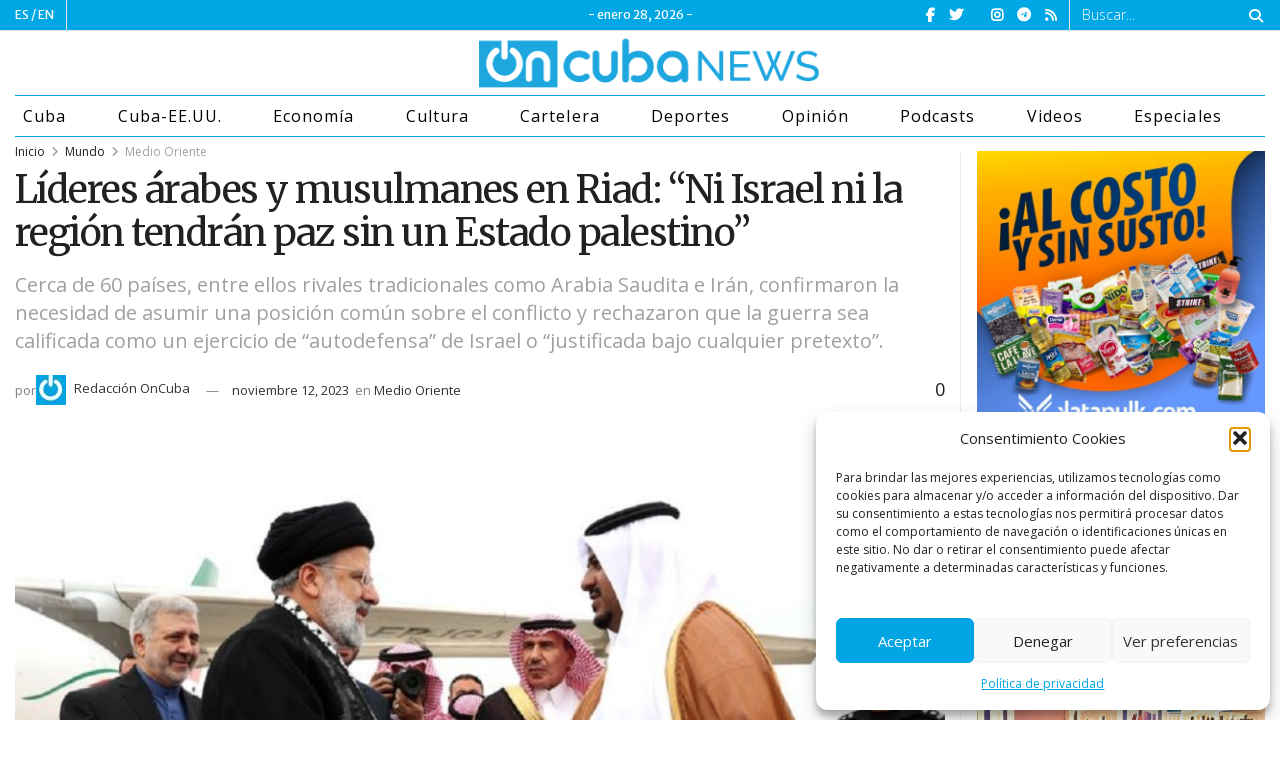

--- FILE ---
content_type: text/html; charset=utf-8
request_url: https://www.google.com/recaptcha/api2/anchor?ar=1&k=6LehXawpAAAAAEfCdhL0uVFB8rYvX45MsmxcpbzF&co=aHR0cHM6Ly9vbmN1YmFuZXdzLmNvbTo0NDM.&hl=en&v=N67nZn4AqZkNcbeMu4prBgzg&theme=light&size=normal&anchor-ms=20000&execute-ms=30000&cb=lmwys7gf5ogv
body_size: 49363
content:
<!DOCTYPE HTML><html dir="ltr" lang="en"><head><meta http-equiv="Content-Type" content="text/html; charset=UTF-8">
<meta http-equiv="X-UA-Compatible" content="IE=edge">
<title>reCAPTCHA</title>
<style type="text/css">
/* cyrillic-ext */
@font-face {
  font-family: 'Roboto';
  font-style: normal;
  font-weight: 400;
  font-stretch: 100%;
  src: url(//fonts.gstatic.com/s/roboto/v48/KFO7CnqEu92Fr1ME7kSn66aGLdTylUAMa3GUBHMdazTgWw.woff2) format('woff2');
  unicode-range: U+0460-052F, U+1C80-1C8A, U+20B4, U+2DE0-2DFF, U+A640-A69F, U+FE2E-FE2F;
}
/* cyrillic */
@font-face {
  font-family: 'Roboto';
  font-style: normal;
  font-weight: 400;
  font-stretch: 100%;
  src: url(//fonts.gstatic.com/s/roboto/v48/KFO7CnqEu92Fr1ME7kSn66aGLdTylUAMa3iUBHMdazTgWw.woff2) format('woff2');
  unicode-range: U+0301, U+0400-045F, U+0490-0491, U+04B0-04B1, U+2116;
}
/* greek-ext */
@font-face {
  font-family: 'Roboto';
  font-style: normal;
  font-weight: 400;
  font-stretch: 100%;
  src: url(//fonts.gstatic.com/s/roboto/v48/KFO7CnqEu92Fr1ME7kSn66aGLdTylUAMa3CUBHMdazTgWw.woff2) format('woff2');
  unicode-range: U+1F00-1FFF;
}
/* greek */
@font-face {
  font-family: 'Roboto';
  font-style: normal;
  font-weight: 400;
  font-stretch: 100%;
  src: url(//fonts.gstatic.com/s/roboto/v48/KFO7CnqEu92Fr1ME7kSn66aGLdTylUAMa3-UBHMdazTgWw.woff2) format('woff2');
  unicode-range: U+0370-0377, U+037A-037F, U+0384-038A, U+038C, U+038E-03A1, U+03A3-03FF;
}
/* math */
@font-face {
  font-family: 'Roboto';
  font-style: normal;
  font-weight: 400;
  font-stretch: 100%;
  src: url(//fonts.gstatic.com/s/roboto/v48/KFO7CnqEu92Fr1ME7kSn66aGLdTylUAMawCUBHMdazTgWw.woff2) format('woff2');
  unicode-range: U+0302-0303, U+0305, U+0307-0308, U+0310, U+0312, U+0315, U+031A, U+0326-0327, U+032C, U+032F-0330, U+0332-0333, U+0338, U+033A, U+0346, U+034D, U+0391-03A1, U+03A3-03A9, U+03B1-03C9, U+03D1, U+03D5-03D6, U+03F0-03F1, U+03F4-03F5, U+2016-2017, U+2034-2038, U+203C, U+2040, U+2043, U+2047, U+2050, U+2057, U+205F, U+2070-2071, U+2074-208E, U+2090-209C, U+20D0-20DC, U+20E1, U+20E5-20EF, U+2100-2112, U+2114-2115, U+2117-2121, U+2123-214F, U+2190, U+2192, U+2194-21AE, U+21B0-21E5, U+21F1-21F2, U+21F4-2211, U+2213-2214, U+2216-22FF, U+2308-230B, U+2310, U+2319, U+231C-2321, U+2336-237A, U+237C, U+2395, U+239B-23B7, U+23D0, U+23DC-23E1, U+2474-2475, U+25AF, U+25B3, U+25B7, U+25BD, U+25C1, U+25CA, U+25CC, U+25FB, U+266D-266F, U+27C0-27FF, U+2900-2AFF, U+2B0E-2B11, U+2B30-2B4C, U+2BFE, U+3030, U+FF5B, U+FF5D, U+1D400-1D7FF, U+1EE00-1EEFF;
}
/* symbols */
@font-face {
  font-family: 'Roboto';
  font-style: normal;
  font-weight: 400;
  font-stretch: 100%;
  src: url(//fonts.gstatic.com/s/roboto/v48/KFO7CnqEu92Fr1ME7kSn66aGLdTylUAMaxKUBHMdazTgWw.woff2) format('woff2');
  unicode-range: U+0001-000C, U+000E-001F, U+007F-009F, U+20DD-20E0, U+20E2-20E4, U+2150-218F, U+2190, U+2192, U+2194-2199, U+21AF, U+21E6-21F0, U+21F3, U+2218-2219, U+2299, U+22C4-22C6, U+2300-243F, U+2440-244A, U+2460-24FF, U+25A0-27BF, U+2800-28FF, U+2921-2922, U+2981, U+29BF, U+29EB, U+2B00-2BFF, U+4DC0-4DFF, U+FFF9-FFFB, U+10140-1018E, U+10190-1019C, U+101A0, U+101D0-101FD, U+102E0-102FB, U+10E60-10E7E, U+1D2C0-1D2D3, U+1D2E0-1D37F, U+1F000-1F0FF, U+1F100-1F1AD, U+1F1E6-1F1FF, U+1F30D-1F30F, U+1F315, U+1F31C, U+1F31E, U+1F320-1F32C, U+1F336, U+1F378, U+1F37D, U+1F382, U+1F393-1F39F, U+1F3A7-1F3A8, U+1F3AC-1F3AF, U+1F3C2, U+1F3C4-1F3C6, U+1F3CA-1F3CE, U+1F3D4-1F3E0, U+1F3ED, U+1F3F1-1F3F3, U+1F3F5-1F3F7, U+1F408, U+1F415, U+1F41F, U+1F426, U+1F43F, U+1F441-1F442, U+1F444, U+1F446-1F449, U+1F44C-1F44E, U+1F453, U+1F46A, U+1F47D, U+1F4A3, U+1F4B0, U+1F4B3, U+1F4B9, U+1F4BB, U+1F4BF, U+1F4C8-1F4CB, U+1F4D6, U+1F4DA, U+1F4DF, U+1F4E3-1F4E6, U+1F4EA-1F4ED, U+1F4F7, U+1F4F9-1F4FB, U+1F4FD-1F4FE, U+1F503, U+1F507-1F50B, U+1F50D, U+1F512-1F513, U+1F53E-1F54A, U+1F54F-1F5FA, U+1F610, U+1F650-1F67F, U+1F687, U+1F68D, U+1F691, U+1F694, U+1F698, U+1F6AD, U+1F6B2, U+1F6B9-1F6BA, U+1F6BC, U+1F6C6-1F6CF, U+1F6D3-1F6D7, U+1F6E0-1F6EA, U+1F6F0-1F6F3, U+1F6F7-1F6FC, U+1F700-1F7FF, U+1F800-1F80B, U+1F810-1F847, U+1F850-1F859, U+1F860-1F887, U+1F890-1F8AD, U+1F8B0-1F8BB, U+1F8C0-1F8C1, U+1F900-1F90B, U+1F93B, U+1F946, U+1F984, U+1F996, U+1F9E9, U+1FA00-1FA6F, U+1FA70-1FA7C, U+1FA80-1FA89, U+1FA8F-1FAC6, U+1FACE-1FADC, U+1FADF-1FAE9, U+1FAF0-1FAF8, U+1FB00-1FBFF;
}
/* vietnamese */
@font-face {
  font-family: 'Roboto';
  font-style: normal;
  font-weight: 400;
  font-stretch: 100%;
  src: url(//fonts.gstatic.com/s/roboto/v48/KFO7CnqEu92Fr1ME7kSn66aGLdTylUAMa3OUBHMdazTgWw.woff2) format('woff2');
  unicode-range: U+0102-0103, U+0110-0111, U+0128-0129, U+0168-0169, U+01A0-01A1, U+01AF-01B0, U+0300-0301, U+0303-0304, U+0308-0309, U+0323, U+0329, U+1EA0-1EF9, U+20AB;
}
/* latin-ext */
@font-face {
  font-family: 'Roboto';
  font-style: normal;
  font-weight: 400;
  font-stretch: 100%;
  src: url(//fonts.gstatic.com/s/roboto/v48/KFO7CnqEu92Fr1ME7kSn66aGLdTylUAMa3KUBHMdazTgWw.woff2) format('woff2');
  unicode-range: U+0100-02BA, U+02BD-02C5, U+02C7-02CC, U+02CE-02D7, U+02DD-02FF, U+0304, U+0308, U+0329, U+1D00-1DBF, U+1E00-1E9F, U+1EF2-1EFF, U+2020, U+20A0-20AB, U+20AD-20C0, U+2113, U+2C60-2C7F, U+A720-A7FF;
}
/* latin */
@font-face {
  font-family: 'Roboto';
  font-style: normal;
  font-weight: 400;
  font-stretch: 100%;
  src: url(//fonts.gstatic.com/s/roboto/v48/KFO7CnqEu92Fr1ME7kSn66aGLdTylUAMa3yUBHMdazQ.woff2) format('woff2');
  unicode-range: U+0000-00FF, U+0131, U+0152-0153, U+02BB-02BC, U+02C6, U+02DA, U+02DC, U+0304, U+0308, U+0329, U+2000-206F, U+20AC, U+2122, U+2191, U+2193, U+2212, U+2215, U+FEFF, U+FFFD;
}
/* cyrillic-ext */
@font-face {
  font-family: 'Roboto';
  font-style: normal;
  font-weight: 500;
  font-stretch: 100%;
  src: url(//fonts.gstatic.com/s/roboto/v48/KFO7CnqEu92Fr1ME7kSn66aGLdTylUAMa3GUBHMdazTgWw.woff2) format('woff2');
  unicode-range: U+0460-052F, U+1C80-1C8A, U+20B4, U+2DE0-2DFF, U+A640-A69F, U+FE2E-FE2F;
}
/* cyrillic */
@font-face {
  font-family: 'Roboto';
  font-style: normal;
  font-weight: 500;
  font-stretch: 100%;
  src: url(//fonts.gstatic.com/s/roboto/v48/KFO7CnqEu92Fr1ME7kSn66aGLdTylUAMa3iUBHMdazTgWw.woff2) format('woff2');
  unicode-range: U+0301, U+0400-045F, U+0490-0491, U+04B0-04B1, U+2116;
}
/* greek-ext */
@font-face {
  font-family: 'Roboto';
  font-style: normal;
  font-weight: 500;
  font-stretch: 100%;
  src: url(//fonts.gstatic.com/s/roboto/v48/KFO7CnqEu92Fr1ME7kSn66aGLdTylUAMa3CUBHMdazTgWw.woff2) format('woff2');
  unicode-range: U+1F00-1FFF;
}
/* greek */
@font-face {
  font-family: 'Roboto';
  font-style: normal;
  font-weight: 500;
  font-stretch: 100%;
  src: url(//fonts.gstatic.com/s/roboto/v48/KFO7CnqEu92Fr1ME7kSn66aGLdTylUAMa3-UBHMdazTgWw.woff2) format('woff2');
  unicode-range: U+0370-0377, U+037A-037F, U+0384-038A, U+038C, U+038E-03A1, U+03A3-03FF;
}
/* math */
@font-face {
  font-family: 'Roboto';
  font-style: normal;
  font-weight: 500;
  font-stretch: 100%;
  src: url(//fonts.gstatic.com/s/roboto/v48/KFO7CnqEu92Fr1ME7kSn66aGLdTylUAMawCUBHMdazTgWw.woff2) format('woff2');
  unicode-range: U+0302-0303, U+0305, U+0307-0308, U+0310, U+0312, U+0315, U+031A, U+0326-0327, U+032C, U+032F-0330, U+0332-0333, U+0338, U+033A, U+0346, U+034D, U+0391-03A1, U+03A3-03A9, U+03B1-03C9, U+03D1, U+03D5-03D6, U+03F0-03F1, U+03F4-03F5, U+2016-2017, U+2034-2038, U+203C, U+2040, U+2043, U+2047, U+2050, U+2057, U+205F, U+2070-2071, U+2074-208E, U+2090-209C, U+20D0-20DC, U+20E1, U+20E5-20EF, U+2100-2112, U+2114-2115, U+2117-2121, U+2123-214F, U+2190, U+2192, U+2194-21AE, U+21B0-21E5, U+21F1-21F2, U+21F4-2211, U+2213-2214, U+2216-22FF, U+2308-230B, U+2310, U+2319, U+231C-2321, U+2336-237A, U+237C, U+2395, U+239B-23B7, U+23D0, U+23DC-23E1, U+2474-2475, U+25AF, U+25B3, U+25B7, U+25BD, U+25C1, U+25CA, U+25CC, U+25FB, U+266D-266F, U+27C0-27FF, U+2900-2AFF, U+2B0E-2B11, U+2B30-2B4C, U+2BFE, U+3030, U+FF5B, U+FF5D, U+1D400-1D7FF, U+1EE00-1EEFF;
}
/* symbols */
@font-face {
  font-family: 'Roboto';
  font-style: normal;
  font-weight: 500;
  font-stretch: 100%;
  src: url(//fonts.gstatic.com/s/roboto/v48/KFO7CnqEu92Fr1ME7kSn66aGLdTylUAMaxKUBHMdazTgWw.woff2) format('woff2');
  unicode-range: U+0001-000C, U+000E-001F, U+007F-009F, U+20DD-20E0, U+20E2-20E4, U+2150-218F, U+2190, U+2192, U+2194-2199, U+21AF, U+21E6-21F0, U+21F3, U+2218-2219, U+2299, U+22C4-22C6, U+2300-243F, U+2440-244A, U+2460-24FF, U+25A0-27BF, U+2800-28FF, U+2921-2922, U+2981, U+29BF, U+29EB, U+2B00-2BFF, U+4DC0-4DFF, U+FFF9-FFFB, U+10140-1018E, U+10190-1019C, U+101A0, U+101D0-101FD, U+102E0-102FB, U+10E60-10E7E, U+1D2C0-1D2D3, U+1D2E0-1D37F, U+1F000-1F0FF, U+1F100-1F1AD, U+1F1E6-1F1FF, U+1F30D-1F30F, U+1F315, U+1F31C, U+1F31E, U+1F320-1F32C, U+1F336, U+1F378, U+1F37D, U+1F382, U+1F393-1F39F, U+1F3A7-1F3A8, U+1F3AC-1F3AF, U+1F3C2, U+1F3C4-1F3C6, U+1F3CA-1F3CE, U+1F3D4-1F3E0, U+1F3ED, U+1F3F1-1F3F3, U+1F3F5-1F3F7, U+1F408, U+1F415, U+1F41F, U+1F426, U+1F43F, U+1F441-1F442, U+1F444, U+1F446-1F449, U+1F44C-1F44E, U+1F453, U+1F46A, U+1F47D, U+1F4A3, U+1F4B0, U+1F4B3, U+1F4B9, U+1F4BB, U+1F4BF, U+1F4C8-1F4CB, U+1F4D6, U+1F4DA, U+1F4DF, U+1F4E3-1F4E6, U+1F4EA-1F4ED, U+1F4F7, U+1F4F9-1F4FB, U+1F4FD-1F4FE, U+1F503, U+1F507-1F50B, U+1F50D, U+1F512-1F513, U+1F53E-1F54A, U+1F54F-1F5FA, U+1F610, U+1F650-1F67F, U+1F687, U+1F68D, U+1F691, U+1F694, U+1F698, U+1F6AD, U+1F6B2, U+1F6B9-1F6BA, U+1F6BC, U+1F6C6-1F6CF, U+1F6D3-1F6D7, U+1F6E0-1F6EA, U+1F6F0-1F6F3, U+1F6F7-1F6FC, U+1F700-1F7FF, U+1F800-1F80B, U+1F810-1F847, U+1F850-1F859, U+1F860-1F887, U+1F890-1F8AD, U+1F8B0-1F8BB, U+1F8C0-1F8C1, U+1F900-1F90B, U+1F93B, U+1F946, U+1F984, U+1F996, U+1F9E9, U+1FA00-1FA6F, U+1FA70-1FA7C, U+1FA80-1FA89, U+1FA8F-1FAC6, U+1FACE-1FADC, U+1FADF-1FAE9, U+1FAF0-1FAF8, U+1FB00-1FBFF;
}
/* vietnamese */
@font-face {
  font-family: 'Roboto';
  font-style: normal;
  font-weight: 500;
  font-stretch: 100%;
  src: url(//fonts.gstatic.com/s/roboto/v48/KFO7CnqEu92Fr1ME7kSn66aGLdTylUAMa3OUBHMdazTgWw.woff2) format('woff2');
  unicode-range: U+0102-0103, U+0110-0111, U+0128-0129, U+0168-0169, U+01A0-01A1, U+01AF-01B0, U+0300-0301, U+0303-0304, U+0308-0309, U+0323, U+0329, U+1EA0-1EF9, U+20AB;
}
/* latin-ext */
@font-face {
  font-family: 'Roboto';
  font-style: normal;
  font-weight: 500;
  font-stretch: 100%;
  src: url(//fonts.gstatic.com/s/roboto/v48/KFO7CnqEu92Fr1ME7kSn66aGLdTylUAMa3KUBHMdazTgWw.woff2) format('woff2');
  unicode-range: U+0100-02BA, U+02BD-02C5, U+02C7-02CC, U+02CE-02D7, U+02DD-02FF, U+0304, U+0308, U+0329, U+1D00-1DBF, U+1E00-1E9F, U+1EF2-1EFF, U+2020, U+20A0-20AB, U+20AD-20C0, U+2113, U+2C60-2C7F, U+A720-A7FF;
}
/* latin */
@font-face {
  font-family: 'Roboto';
  font-style: normal;
  font-weight: 500;
  font-stretch: 100%;
  src: url(//fonts.gstatic.com/s/roboto/v48/KFO7CnqEu92Fr1ME7kSn66aGLdTylUAMa3yUBHMdazQ.woff2) format('woff2');
  unicode-range: U+0000-00FF, U+0131, U+0152-0153, U+02BB-02BC, U+02C6, U+02DA, U+02DC, U+0304, U+0308, U+0329, U+2000-206F, U+20AC, U+2122, U+2191, U+2193, U+2212, U+2215, U+FEFF, U+FFFD;
}
/* cyrillic-ext */
@font-face {
  font-family: 'Roboto';
  font-style: normal;
  font-weight: 900;
  font-stretch: 100%;
  src: url(//fonts.gstatic.com/s/roboto/v48/KFO7CnqEu92Fr1ME7kSn66aGLdTylUAMa3GUBHMdazTgWw.woff2) format('woff2');
  unicode-range: U+0460-052F, U+1C80-1C8A, U+20B4, U+2DE0-2DFF, U+A640-A69F, U+FE2E-FE2F;
}
/* cyrillic */
@font-face {
  font-family: 'Roboto';
  font-style: normal;
  font-weight: 900;
  font-stretch: 100%;
  src: url(//fonts.gstatic.com/s/roboto/v48/KFO7CnqEu92Fr1ME7kSn66aGLdTylUAMa3iUBHMdazTgWw.woff2) format('woff2');
  unicode-range: U+0301, U+0400-045F, U+0490-0491, U+04B0-04B1, U+2116;
}
/* greek-ext */
@font-face {
  font-family: 'Roboto';
  font-style: normal;
  font-weight: 900;
  font-stretch: 100%;
  src: url(//fonts.gstatic.com/s/roboto/v48/KFO7CnqEu92Fr1ME7kSn66aGLdTylUAMa3CUBHMdazTgWw.woff2) format('woff2');
  unicode-range: U+1F00-1FFF;
}
/* greek */
@font-face {
  font-family: 'Roboto';
  font-style: normal;
  font-weight: 900;
  font-stretch: 100%;
  src: url(//fonts.gstatic.com/s/roboto/v48/KFO7CnqEu92Fr1ME7kSn66aGLdTylUAMa3-UBHMdazTgWw.woff2) format('woff2');
  unicode-range: U+0370-0377, U+037A-037F, U+0384-038A, U+038C, U+038E-03A1, U+03A3-03FF;
}
/* math */
@font-face {
  font-family: 'Roboto';
  font-style: normal;
  font-weight: 900;
  font-stretch: 100%;
  src: url(//fonts.gstatic.com/s/roboto/v48/KFO7CnqEu92Fr1ME7kSn66aGLdTylUAMawCUBHMdazTgWw.woff2) format('woff2');
  unicode-range: U+0302-0303, U+0305, U+0307-0308, U+0310, U+0312, U+0315, U+031A, U+0326-0327, U+032C, U+032F-0330, U+0332-0333, U+0338, U+033A, U+0346, U+034D, U+0391-03A1, U+03A3-03A9, U+03B1-03C9, U+03D1, U+03D5-03D6, U+03F0-03F1, U+03F4-03F5, U+2016-2017, U+2034-2038, U+203C, U+2040, U+2043, U+2047, U+2050, U+2057, U+205F, U+2070-2071, U+2074-208E, U+2090-209C, U+20D0-20DC, U+20E1, U+20E5-20EF, U+2100-2112, U+2114-2115, U+2117-2121, U+2123-214F, U+2190, U+2192, U+2194-21AE, U+21B0-21E5, U+21F1-21F2, U+21F4-2211, U+2213-2214, U+2216-22FF, U+2308-230B, U+2310, U+2319, U+231C-2321, U+2336-237A, U+237C, U+2395, U+239B-23B7, U+23D0, U+23DC-23E1, U+2474-2475, U+25AF, U+25B3, U+25B7, U+25BD, U+25C1, U+25CA, U+25CC, U+25FB, U+266D-266F, U+27C0-27FF, U+2900-2AFF, U+2B0E-2B11, U+2B30-2B4C, U+2BFE, U+3030, U+FF5B, U+FF5D, U+1D400-1D7FF, U+1EE00-1EEFF;
}
/* symbols */
@font-face {
  font-family: 'Roboto';
  font-style: normal;
  font-weight: 900;
  font-stretch: 100%;
  src: url(//fonts.gstatic.com/s/roboto/v48/KFO7CnqEu92Fr1ME7kSn66aGLdTylUAMaxKUBHMdazTgWw.woff2) format('woff2');
  unicode-range: U+0001-000C, U+000E-001F, U+007F-009F, U+20DD-20E0, U+20E2-20E4, U+2150-218F, U+2190, U+2192, U+2194-2199, U+21AF, U+21E6-21F0, U+21F3, U+2218-2219, U+2299, U+22C4-22C6, U+2300-243F, U+2440-244A, U+2460-24FF, U+25A0-27BF, U+2800-28FF, U+2921-2922, U+2981, U+29BF, U+29EB, U+2B00-2BFF, U+4DC0-4DFF, U+FFF9-FFFB, U+10140-1018E, U+10190-1019C, U+101A0, U+101D0-101FD, U+102E0-102FB, U+10E60-10E7E, U+1D2C0-1D2D3, U+1D2E0-1D37F, U+1F000-1F0FF, U+1F100-1F1AD, U+1F1E6-1F1FF, U+1F30D-1F30F, U+1F315, U+1F31C, U+1F31E, U+1F320-1F32C, U+1F336, U+1F378, U+1F37D, U+1F382, U+1F393-1F39F, U+1F3A7-1F3A8, U+1F3AC-1F3AF, U+1F3C2, U+1F3C4-1F3C6, U+1F3CA-1F3CE, U+1F3D4-1F3E0, U+1F3ED, U+1F3F1-1F3F3, U+1F3F5-1F3F7, U+1F408, U+1F415, U+1F41F, U+1F426, U+1F43F, U+1F441-1F442, U+1F444, U+1F446-1F449, U+1F44C-1F44E, U+1F453, U+1F46A, U+1F47D, U+1F4A3, U+1F4B0, U+1F4B3, U+1F4B9, U+1F4BB, U+1F4BF, U+1F4C8-1F4CB, U+1F4D6, U+1F4DA, U+1F4DF, U+1F4E3-1F4E6, U+1F4EA-1F4ED, U+1F4F7, U+1F4F9-1F4FB, U+1F4FD-1F4FE, U+1F503, U+1F507-1F50B, U+1F50D, U+1F512-1F513, U+1F53E-1F54A, U+1F54F-1F5FA, U+1F610, U+1F650-1F67F, U+1F687, U+1F68D, U+1F691, U+1F694, U+1F698, U+1F6AD, U+1F6B2, U+1F6B9-1F6BA, U+1F6BC, U+1F6C6-1F6CF, U+1F6D3-1F6D7, U+1F6E0-1F6EA, U+1F6F0-1F6F3, U+1F6F7-1F6FC, U+1F700-1F7FF, U+1F800-1F80B, U+1F810-1F847, U+1F850-1F859, U+1F860-1F887, U+1F890-1F8AD, U+1F8B0-1F8BB, U+1F8C0-1F8C1, U+1F900-1F90B, U+1F93B, U+1F946, U+1F984, U+1F996, U+1F9E9, U+1FA00-1FA6F, U+1FA70-1FA7C, U+1FA80-1FA89, U+1FA8F-1FAC6, U+1FACE-1FADC, U+1FADF-1FAE9, U+1FAF0-1FAF8, U+1FB00-1FBFF;
}
/* vietnamese */
@font-face {
  font-family: 'Roboto';
  font-style: normal;
  font-weight: 900;
  font-stretch: 100%;
  src: url(//fonts.gstatic.com/s/roboto/v48/KFO7CnqEu92Fr1ME7kSn66aGLdTylUAMa3OUBHMdazTgWw.woff2) format('woff2');
  unicode-range: U+0102-0103, U+0110-0111, U+0128-0129, U+0168-0169, U+01A0-01A1, U+01AF-01B0, U+0300-0301, U+0303-0304, U+0308-0309, U+0323, U+0329, U+1EA0-1EF9, U+20AB;
}
/* latin-ext */
@font-face {
  font-family: 'Roboto';
  font-style: normal;
  font-weight: 900;
  font-stretch: 100%;
  src: url(//fonts.gstatic.com/s/roboto/v48/KFO7CnqEu92Fr1ME7kSn66aGLdTylUAMa3KUBHMdazTgWw.woff2) format('woff2');
  unicode-range: U+0100-02BA, U+02BD-02C5, U+02C7-02CC, U+02CE-02D7, U+02DD-02FF, U+0304, U+0308, U+0329, U+1D00-1DBF, U+1E00-1E9F, U+1EF2-1EFF, U+2020, U+20A0-20AB, U+20AD-20C0, U+2113, U+2C60-2C7F, U+A720-A7FF;
}
/* latin */
@font-face {
  font-family: 'Roboto';
  font-style: normal;
  font-weight: 900;
  font-stretch: 100%;
  src: url(//fonts.gstatic.com/s/roboto/v48/KFO7CnqEu92Fr1ME7kSn66aGLdTylUAMa3yUBHMdazQ.woff2) format('woff2');
  unicode-range: U+0000-00FF, U+0131, U+0152-0153, U+02BB-02BC, U+02C6, U+02DA, U+02DC, U+0304, U+0308, U+0329, U+2000-206F, U+20AC, U+2122, U+2191, U+2193, U+2212, U+2215, U+FEFF, U+FFFD;
}

</style>
<link rel="stylesheet" type="text/css" href="https://www.gstatic.com/recaptcha/releases/N67nZn4AqZkNcbeMu4prBgzg/styles__ltr.css">
<script nonce="KkacYpu-0IuW6R_oQnOiHQ" type="text/javascript">window['__recaptcha_api'] = 'https://www.google.com/recaptcha/api2/';</script>
<script type="text/javascript" src="https://www.gstatic.com/recaptcha/releases/N67nZn4AqZkNcbeMu4prBgzg/recaptcha__en.js" nonce="KkacYpu-0IuW6R_oQnOiHQ">
      
    </script></head>
<body><div id="rc-anchor-alert" class="rc-anchor-alert"></div>
<input type="hidden" id="recaptcha-token" value="[base64]">
<script type="text/javascript" nonce="KkacYpu-0IuW6R_oQnOiHQ">
      recaptcha.anchor.Main.init("[\x22ainput\x22,[\x22bgdata\x22,\x22\x22,\[base64]/[base64]/[base64]/bmV3IHJbeF0oY1swXSk6RT09Mj9uZXcgclt4XShjWzBdLGNbMV0pOkU9PTM/bmV3IHJbeF0oY1swXSxjWzFdLGNbMl0pOkU9PTQ/[base64]/[base64]/[base64]/[base64]/[base64]/[base64]/[base64]/[base64]\x22,\[base64]\\u003d\\u003d\x22,\[base64]/cSRceUDCoMOETCA3w5dmwqwmcDB0XlU6w6DDvsKcwrFJwog5IkwBYcKsARZsPcKIwrfCkcKpecOcYcO6w57CgMK1KMO6HMK+w4Mzwp4gwo7Ci8K5w7oxwppkw4DDlcKmLcKfScK5YyjDhMKgw5QxBGTCrMOQEErDoSbDpUnCt2wBSyHCtwTDi3lNKkd3V8OMYMO/w5J4HVHCuwthI8KifgFKwrsXw5bDnsK4IsK2wrLCssKPw4R8w7hKN8KcN2/Di8OSUcO3w5bDgQnChcOxwq0iCsO7BCrCgsOTCnhwIsOsw7rCiTjDg8OEFGciwofDqlfCj8OIwqzDlsOlYQbDrcKtwqDCrEnCukIMw4DDm8K3wqoaw6kKwrzCg8KJwqbDvX3DmsKNwonDrkhlwrhqw4U1w4nDl8KrXsKRw7YQPMOcbMKkTB/[base64]/ChsOBFHwDw480UyhkQsKuwpzCuFRzDMOow6jCvMKUwp/DpgXCrMO1w4HDhMO2R8OywpXDlcOHKsKOwr/DhcOjw5AtbcOxwrwdw77CkDx7wqAcw4sxwp4hSCvCmSNbw4gqcMOPZcORY8KFw5BeDcKMfMKBw5rCg8Ohf8Kdw6XCixApfgHCqGnDiz/[base64]/wq4AwpMZwpvCphIOw5TDpcKvwqAnIXTDrsO+JVQjO0bDicKnw5E6w6d/PMKLVWjCgEA/QcKNw4TDvWJXGGcuw4bCmglIwpMgwqPChG3DhUhTD8K2Ym7CqsKTwpsaTBjDnBjCgT52wo/Du8KfRsOBw6Nnw4jCr8KEPHIIN8ODw5jChMK7acO/Y2XDv28QR8K7w6rCjRJPw4Acwo8kSWHCicOgdjjDimVRWsO5w7kGRmTCjHbDtsO9w6/DsDjCmMKUw6hwwrrDiCRnLUkXGU1Nw6Ynw4HCvDLCrV/Dj0Buw5tzKGkIfz7Dg8KwAMOEw5Y+OVd/[base64]/[base64]/w47DklDDgMKfGMKycSDCngTDs30twqpYw47DnGPCjkjCncKpD8O9Vx3DjcOpB8K/[base64]/bgAvw7jChE/[base64]/CshBswqwtWE9LwqnCpRRiw4BLw7rCrMKyw6bDrcKtEU5lwqpVw6ADH8KLdxLCtyvCoFhiw7HDpMOfDMKscilSwpN9w77CqjsMNT1ZKXdgwrzCgcOTP8OQwpHDjsKJEBUPFR1/[base64]/Cs3UNFTJVw6BtaAXChQTDpzZxwqTDvltNJsOTw4fDmcO0wqZkwp/CpWFFNMKlUcKBwq5sw5fDuMO7woLDosKlw77CmcKaQEDDjQpYccK5Gg1YY8OOZ8KAwpzDvsKwZVbCrC3Dv0bCk05Rw49Hwow4I8KYw6vDiD9UYwB4w6x1DRtrw43Co11Twq0Xw7V2wpBML8O4Z3w/wp3DkkfCoMO4w6nCmMOXwoVRfxzCqEc3w6DCm8Owwp0FwpUawoTDmkPDgW3CrcOmWsOlwpQzZQRYVcO6Q8K0ZiRlUH1DKMOyMcK8YsOfw5tLKzhwwoLCmcOmUsOYB8OpwpHCssKdw4/CkkrCjlMAbsOZc8KhPMOPPsOZBsKmw747wr9Rwo7DncO2OgdMfsK+w5rClVjDnnFwEsKaGgkjCxfDgGMRMEbDlHzDocONw5XCkUNiwojCvkgMWkl3VMO2w501w4Fcw7hbJWvCnlMnwolGfEDCoxDClh7DtcOnw5HCnS9eDsOnwo/[base64]/KC8YNC1Yw4E1w4/DoB/DjkVHw6bCmsO7SAEhXsOQwpnCiEUOw6c1VMOIw5/CvcKFwqzCrB/DkSNEf0w1WcKJCcKFYMOOb8KLwq5gw45Ew7gGQ8Kbw4NKP8OLfGhOd8Knwpcsw5jDgQN0cSxKw5NPwrfCrhJ6wrjDv8KebgoBJ8KcHVTCjArCrcKlbsOEFWjDgWnCv8K3UMKFwqFPwpzCo8KLKW7ClMOwUGh0wqBycyvDsFLChArDtXfCikNzw4INw5dsw6htwrI/[base64]/[base64]/RFrCpMOpw5PDlRA9w7LDjcKswrbDimNVwpPCi8KBwrgTw5Q+w6TCoE8CFBvDi8OXWMKJw6cZwofCnS/Ckg5Dw75Ww4bDtTXDkhsUPMOiOy3Du8KqO1bDoAo+fMKcwr3DsMOneMKkGENYw4xrPMKqw7jCk8KDw7jCo8KLADs9wpDDn3VOAcOOw4bClFpsEA3DnsK5wrg4w7XDlERSDsKdwrzChxvCsRB/woPDhMORw6/CscOyw65mVsORQ3U3fcOFe1JqEjMnw4XCrw9kwrcNwqd/w4zDmSBCwp/CvBYQwps1wqMkRz7Dq8KEwq5yw5kNJQNqw759w6nCrMKtPSJqBHbDk3zCmsKPwoDDpQwgw6gcw5HDgCfDvsKrwo/CqW40wop2wpoNL8KRwpXDggTCrUw1ZiFvwr/CpTHDtADCsTZawojCugPCtWARw7kmw6jDokLCk8KpdsKVwpbDksOqw7Q6PxdMw5hPGcKywpjCoELDvcKowrwOwp3CosKSw4/CqwVGwovCjAAXJMOLGVd6wpXDpcOIw4fDsWpxUcO+L8O8w6NDaMOobX9EwoN/[base64]/Ct8KYw6JxEw1GCMOHwpo7wq97CMOCAzNyd8K1B07Dv8KBKMOLw6rCoT3DojVmRnlTwoTDlSMjcE/DrsKIYCXDtsOpw4xsJm/CuSnDoMO3w5cEwr3DpMOaeDfDqMOfw6AHXsKMwrjCtMKINQ8VYHfDn1AFwpNLJ8KBCMOxwq0mwolew4fCusKRUsKrw5Yww5XCiMOHwrV9w53ClW/CqcO/C1gvworCsxxjMMKfQ8KSwoTDrsK5wqbDrkPChMOCenBnwpnDm23Crj7Dlm7DlsO8wp8Rw5HDhsOLwoV/OWprF8KgRXcuw5HCoBNvNhNRHMK3fMOswrDCoTcvwpzCqTB0w6/ChcOFwpUHw7fCr0jDmy3CvcOtc8OXLcOdw7N4wrdTwonDlcO/aX4yfwPClcOfw4cYw7PChDofw4dHG8KewqXDp8KIGcK1wrHDhsK6w44Sw6VnOlV5w5UaOSrDl3XDn8OhNHHCim7DgwZHOcOVworDpWw/wqHClcKyD1Bpwr3DgMKeZMKXCwnDlg/CtCsWw415fzbCj8OHw6E/W2DDizLDsMO0NWjDocKQNho0IcK5KjhIwqvDg8OUbU4kw797bgoVw60wKgDDusK8wqAAGcOKw5jDi8O0MwvDisOMw7fDtlHDkMOmw59/w78gP1bCtMK+OMOYcR/[base64]/[base64]/w4IlwozCugPCucKze8KBwqvDl8OzfMKvwo1NOhvDhcOAM1RAe3FhEEdWbAfDi8Ovaygewqd9w64QABw4wqnDsMOfFG9yVMOQHm5eJiQXW8K6SMO3CcKRJMK0wrscwpRywrQMwr4Aw7FOaSsyFSVrwrgNIRvDt8KNwrY/[base64]/w6dWwqgoKMK0YwzDki3DtMKHwqhEwpbCrcONC0XCusOiwp/CqmFeacKsw5p7wpfCksKGfMOsRAXDn3HCqj7DmTwHRMK7XgbCtsKuwpJJwrYgM8K4wrLCjWrCrsObIRjCgnB4VcKyY8KdEFrCrSfDrlbDmFFPRsK3wrXCsGFeAT9xCy89AEFDwpcgPDrCgA/Dj8Kawq7Dh35EMETCp0F/fWnCscK4w6MvdsKnb1Ysw6BxSH5Tw6/DtMOhwr/CviUpw59tUBpFwo94w6fDmw9QwqcQC8O+wqjCksO3w4s+w5lHEsOFwoDCvcKDNcOjwp7DkVTDqCjCi8Ogwr/DiUYyHAJsw5DDkgPDicKgEQbCtiIQw7DDnSrDuA0Uw6F/wqXDt8OnwrZgworCriXDm8KkwodhDzc/[base64]/[base64]/Dgx3CicKXw6/DrMOdwpt8w44HWxvDqQDCvk7CmRLDqMOyw4ByCsKuwpZgYcKtG8OsBsOXw7LCvcK9wp18wq1Hw5DDpBouwo4PwpbDkhVSU8OBXcKOw5HDvcOBBRwIwo/DpB1MPTV6ImvDk8KQU8K4TAk1HsOHU8KZw6rDocKEw5TDlsKtZjbCjcOaZMKyw5XDjsOfJkzDrUxxw5DCk8KoGizCh8K6w5nDnCzCm8K9KsOITMKrd8Kgw4rDnMOsAsKWw5dmw5AceMOew4pEw6pLbQs1wotZw7vCicOQwo1Ow5/CnsKUwr8Cw4bDo0LCkcOJwrTDrjsOTsKmwqXDjXxgwp92esOZwqQpDsKNUCNnw6dFVMOzG0siw6oyw45VwoFnYwRzGjXDp8OzeF/CgxM9wrrDrsKDwr7CqEvDjHfDmsKxw6k8w6vDukdSDMOvw50ow7vChTLDlUfDrcO8w4rDmg7CjMOPw4DDumvDh8K6wqjCvsK6w6DDhXcLTcO0wpoFw6HCmsONW23CtMOeWGbDqF/DsBAwwprDtxnDrlLDvMKeNm3CpsKZw4FGU8K+NzwaEQrDmFEXwr5/CQLDpWzCusO0w78LwoJdwrtJFsOGwqhJPsK9wpYKbSMVw5DDjcOhAsOrVz19wq1vQsKJwpJwJC5Ow7LDqsOcwoEaYWfChsObOsKbwrHCm8KKw5zDsGTCtMKeNhLDqV/CrCrDnxtSBMKpw5/[base64]/[base64]/cMODZ0HDuMOmw4fCi8OOHQtYw5jDkXweGi/CrW/DjhIFw6bDkSHCoDIOVCXCiERqwoLDq8Oqw5PDtCcrw5XDr8O/w5jCnwsqEcKmwo1wwp1cEcOAKgnCqMOTEcKzEQ3DjcKsw4UtwotZfsKcwqXCrEE0wo/[base64]/DhRV7QCp7wrrDp0HCk3AXwo/[base64]/[base64]/Cu8K3CTVVHj/CmcK0w4p9w5nCm8OCXsOXQsKIwpTCjABPOnTDsDo+wrMww5DDtsOFQChRwo/CnldDw43Cg8OFPcOAXcKEYgRfw6zDqxzCin/[base64]/[base64]/CjyrDqX7CtMKEXDLCisOIHB8cw6jClsK/wphoS8KFw7IywpgiwogeLAxaRcKXwrBwwqLCikLDpcKOMB3CpTDCj8KwwpRTb2pwMBrCkcOYKcKdS8KTe8ODw5wdwpXDisOEMsOKwrhoE8OPXlrDjCNbwoDCqMOawoMjw6LCosK6wpsCfsKcScKmDsK2V8OfBgbDsilrw5piwo/[base64]/[base64]/CgVAAw5FEXBt4H3wkwp1/w4x3w7xgFMKTScO4w47Dq2dXB8OEwpjDjMODfAJyw4/Cmw3DtQ/DgkXCicKOegpwKMOTT8OlwpYewqHCjFzCq8O2w6/Cv8OQw4o9ZmRdU8OxcwvCqMOIJw4cw70+wo/DpcOew77CosOBwpTCsihcw4nCv8Kjw4xswpTDqj1bwrDDjcKQw4hKwrUQDMKUHMOrw5nDhl9fUBN/w4DDvsKww4TCuXHDqwrDoBTClibCnhLCnQpbw7wrBWLCu8Kswp/Dl8KowrU/PTfCjcOHw5nDhU8ML8Kuw4bDoidOwpJeP34Uw5oqCmDDoW0Tw6lXHEF8wo3CuVEwwrMbScKxcQPDuH3Cm8Ozw7TDl8KEKsKowpslwpzCmMKfwrJkBcOKwqHCisK5BsKsZzfCjcOMJy/DqlRrLcKuw4TCncOgS8OSbcKcw47DnmPDqQTDgCLCizjDh8OHHjwiw6FMw4nCv8KlYWzCuXTDl2FzwrrCjsKKb8KCwpk6wqYgwrDCsMO6bMODCGnCqcKcw6HDuQDClm/DtcOxw65vAsKffVMYaMOuNsKBBcKDM01+H8K2woQzHXjCjsKkTcOPw7k+wpwQQU57wphlwpfDsMK+bMOVwqcYw6zDjcO5woHDi2YFWMKxwovDjlLDicKZw6ARwoJRw47Co8OOw77CsRN/[base64]/ClmzCt8KNw4TDoGRzw5PCvF9pF8KCwqrDimPDnhM1w4HDjEcTwqvDgsKEY8OyMcKOw6PClHZBWxLCtmZzwrJGbyPCoE0jw7bCo8O/[base64]/CmSEuDcOswpLCqyrDgcOcMh7CghNxLWtkdsKrHXrCmMOhw41YwqA2wrthPsO4w6bDosKqw7zCqR7Cjl1iOsKcIMKQIyTDl8KIR30nN8OrGVt5JRzDsMOlwr/Ctn/[base64]/CkcKwOUpVOyXDr8Obw5c/XxnDl0M6DyImPMKNUBjCi8Oxw7ICfGROZSXCvcKrAsKCNMK1wrLDq8O/DnrDk0HDjDsQwrDClsO6cjrCtDQwOmzDowdywrUoOcK6NGLDjULDusKuVDkHPVvCvD4iw6gedFsmwrZLwpM1MFDDicOcw67CpG5yNsOUF8K+FcO3ERhLHMKQPsKUwp0Dw4HCoQ0UNwzCkDk2NcKIGHxiKjINN1AvJTzCuE/DgkrDlR8GwrpUw5N0QMKxUFo1GsK+w7jCjcOww47CsHRUw5UbQsK6asODTQ/CqWlewrZ+JW3DuCrCtsOYw5zChH5ZTjbDnRlPUMO2wqlyKjl/dT1xSSdrP3LDu17DlMKqLh3DtxDChTjCvAXDtj3DqBbCgTbDs8OACsK7GWjDksOibE8RMBlGXBfDn2IVElIIWsKow7TCvMO8XMOkc8KTDcKkZCwzJyxjwpHCqMKzJ1J5wo/[base64]/DvsOTwrghwonDtiwtwqoYwqPDowzCiA8+woTDiRXCo8KHWyh6fhrCpcKrLMO4wqlnT8KkwrHCjyzCl8KpIcOYHzrDrCwEwpvCoTLCkzsmaMKewrPDuCrCuMOrIcK1emoTTMOpw78aHyzChnrCvHpwZsKaHcO7wpHDgSLDsMOaczzDqw3CkUIjWsKgwoXCnDbCnBjCkU/DlkHDiGbCrhR1XyjCj8K/M8OXwovDhcOmZwcNw7XCisOLwrU6aRcSbcKtwpx/L8Oww5lqw5bCisKsGl4nwqLCvSsuwrjDn1Ntw5YKwpdzYHHCjcOlw6nCscKGUwnDuUPCo8KRZsOQwoRPBjLDsW3CvlMFIsKmw7JWasOWPirCtk/[base64]/[base64]/[base64]/DkMOGw70Aw5PDmMKBDVM7wpBraMONa8OnWz7DiXdMw75swqvCusKUO8KdTh0CwqrCtW9WwqfDoMO5wrLCuE8HSCHCrcO3w6JODGxIBcKDOhluw5pTwoo6QX3DmcOgJcOXwq1ywq94wr0mw4towqMyw4/Cl1TCk3gkNsKTJzscOsOKdMO4UirCtQ5SHW0DZiY9EMOtwohyw7lZw4LDpsO8fMK+LsK2wpnCtMOhQhfDvcKnw5zClwg4wow1w5HCqcK/IcOyAcOUKw5/wqpoTsK5EWgfwrXDtwfDh1JMwpxbGD/[base64]/Nxk9wrg1aWcHwqLDmn8ZFC/CjMKGVcKnPFbDssO2YsOfcMK+Z3XDvQPCosORe3cxZcOcT8KAwqrDvUPDsGU7wprDpMOcOcOdwojCnX/[base64]/ChSjCiAHCsMK/RC5Ww7jCvz0Hw7nDisOeURDDicOWK8KTwoxHGcKQw4R2azvDqnTCjl7DqHgEwrt/w7l4V8Kjw61Mw41DD0Jow7TCqDLCn2Y7w79tem3DhsKXTn0WwoMzVsORf8OZwoPDr8KYVWhKwqA1w7kMCMOBw6gTKMKkw4RfYsKuwrRJQcOuwq46H8KsD8OxPMKLLcOPX8OqNwrCkMKSw7kWwo/DnBHDl3rCpsKCw5IMP1JyNGPCtsKXwobDngHDlcKbSMOEQiMeacOZw4BOA8KkwqAWfcKowoBNTcKCL8Kvw7BWAcKfF8K3wqXDmCAvw41Cbk/[base64]/CoMOVw4PDgR1nwp/CtcOkYUBCw6Y8w78KIizDuhh7L8OYwpBOwrrDkTFLwqd1d8OJTsKBwp7CpcKBwqTDvVcYwqt2w77CkMOcwqTDn1jDg8O4JsKjwoHCoQxOeFY8MlTCucK3wp82w7NWwqdmOsOYe8O1woDDmAPDiB8pw7BFN2LDrcKSwqdsSFtrDcKJwpMyacO/E2onw7NBw55vLwvCvMOjw7nCpsOMBwp7w4TDr8KLw4/[base64]/dGjCqgdWGcO9wp/[base64]/DrMOawr7CscOwM2PCrV/[base64]/DhFfDvcKswp5ywoTDsMOFA3QBQnhFwo9ff8O7wrXDlMKnwppNTMKiw44CQMOawpggfMOTBkrCtcO2aC7Cv8KoERo1TcOmw7FpcRx6L37CiMO5Q0ACHT/Cn3wlw53CsChLwobCrSfDrAJ2w4TCl8O7UCHCvMOlQMKIw4xMeMOswptYw5QQw4LCocKEw5Y0blfDvsO+DygTwpHCrlRxM8KTTTbDv1RgeWbDlMOeWwXDucKbw6VSwq/CocKaB8OieyXDqMOAPWpgOVosWMOKJ2Yow7dnCMOaw7LDlAtcGTHCkUPCpUkORcKqwrZwfEkXXAzCi8K1w5BKJMKqYMObZB9vw7FWwqjCqj/CoMKHw5vCg8KXw4LDpmwewrbDqns0wpjDn8O3Q8KSwo3Ci8KSeFTDtsKNUsKUdMKCw4sjIMOTaQTDjcK/CHjDq8O+wrfDhMOyAcKgw5rDp3jCh8KBdMKdwrkxLQzDgsOSEMOcwrM/wq9Pw7Q7MMKNSmNYw4x1w40oEcKkwoTDqUMfYMOSFSwWwonDicKZwp8bwrdkw5Jow6zCtsKRR8OPT8Ofw6pJw7rCrlrChcKCIDkjE8OnHcOmDUlcVD7CoMOcbMO/w790AcODw7law4IPwrpBZMOWw7nCnMOvw7UUNMKwOcO6XhTDhsO+wrDDncKcwrfCvXxfJcOjwr3CtC4Bw4LDp8KQU8Ohw6jDhcO5SXZCw6vCjDNRwpDCj8K3SXAYScO2fj/DuMOWwq7Dkwd4OMK/J0PDlMKHWwYgZsOYaXpOw6jCvmIPw4AyF3PDk8OrwrvDvMOYw6DDs8OIWsOsw6LCi8K4TcOXw7/DjcKAwpbDkkQwG8O1worDs8Opw4E/DRBXb8ONw6XDtRg1w4hAw77DkGVnwqLCmUzCrsK8w6XDt8Oswp3Cm8KlUcOSP8KDQ8OEw5B/wrxCw4tMw5XCucOcw6UuVsOsYTnCvwLCvCXDq8KBwrvDu3fCmMKBQypsVCXCoAnDoMOZKcKfcVfClcK+OXILGMO6dlnCtsKVLcOYw7dvRWQ5w7PDi8OywqXDtD5two/[base64]/CqcKPKCLDtEV7WxTDvjTChEnDs8KbwoRTwqRMOyjDtCM2w7rCgMKZwr9gZsKwe0rDuT3CncKmw6o2ScOiw6pYWcOoworCnMKgw6DDs8Kwwp9ww7ozRcO/[base64]/Cg8OhZTF0fMOjwrBaw4zCoQ1uF8K2bk/[base64]/DqhrCr0HCnBHDow1YwqTClcKZAn0aw4sGw6/DjMKJwrcyEcK/d8Ksw58Wwq1TdMKcw5nCusOaw59/eMOZERDCq2zCkcKAaA/DjhhuXMONwpk8wonCt8KnHXDCv3w1KcKOLsKRJT4Rw7kGH8OUCMOqSMOmwqBowoZyRcOWwpQiJBNUwpJ7V8KywoFIw6Bew6fCq1lwGMOLwpoiw6Q6w4nCkcOaworCs8O1a8KmfBoFw6xgU8O7wqPCslTDkMKuwoTDuMKUPQLDoDDCucK1YsOnOFYDLUg/w6jDqsOvwqI/wr9sw7tww7N/fwJTIDQkwqPDtDZaBMOgw73Cv8OnUHjDosK8dhV2woRdccOcwprCkMO0w659AngNwqxDdcOzIy7DhcKDwqsVw5PDjsOBD8K/GMOxT8KPMMOxw4/[base64]/DoE/Dkhw4DcKuWEDCtAXCncOMScOmwq3DhHUDHcO1FsKawqYmwrXDkVrDgR0Xw4PDu8K8UMOFAMOBw4hlwoRkd8OCPw4Mw5AeBkXCm8K/w51yQsODwozDkB1aJMOEw67DnMKaw5rCmWEUT8OMOcKWwoBhJ1IXw44+w6PDocKAwok1TgjCggHClcKmw45QwpFZwqvChn1JCcOZcw9hw6/CkU/Dv8Ofw5RJwqTCiMOBP0x1Q8KfwpvCvMOvYMOow4VTwpt1w7ttbsOuw5bCisOJw4bCvsOGwqYyLsOtLEDCsndqwrMWw4VWGcKiGyddPgjCtsKJZSt5OH9UwoANw5/CphTCukY5wqIyHcOrX8Omwr9wUsKYMlYBwr3CtMKGWsOdwr/Dik1aLcKIw4/CosOeQTHDnsOaB8Oaw4DDsMK8P8KedsORwoHDnVEDw5YSwpnDrHpLcsKgSCRIw5HCsDHCicOQfMKRYcOyw5LDmcO3RcKuwqnDrMOiwpNlVGYnwrrCtMKTw4RKPcOYUsKfwrFzYcKRwrtswrnCosOuX8KOw4fDkMKNHHbDvQ/[base64]/[base64]/[base64]/Ds8OzM2sNw4A8FFdTHcOnEMOFb8KDwph6w5tBNj4AwpjDh3sTwqZpw7PCvDpfwpvCkMONwqzCoj1XdApEXhjClMOSKAwywoZcb8KUw55lXcKUNMKgw4HCpynDvcOFw7TCoz92wpvDhwjCkcK/YsKjw5rCkTU6w65LJ8Osw61iEk3Cn2tJM8OGwpPDrcOkw5LCs1xFwqYneg7DpgHDq1zDl8ONSikYw5LDssKrw4zDiMKbw4TCj8OODTzCmcKLw7nDlmsJwqfCqVTDksOgWcKlwqHCgMKIIjfCoHnDv8OhU8KMw6bDu1Rgw57DoMOaw41IXMKPH3/[base64]/CjnzDpVQyY8KQdznCscOhEn4gMVrDg8Oqw7jDjg4ODcOXw4DCrmJgE1nDjTDDp0kgwrljJMK1w4fCpcK2WjoYw7XDsD/CoAYnwrMDw6DCnF48WB00wpjClsKZOsKiM2TChm7Cj8O7wofDtkwYFMKcby/CkCbCmcKuwr1KTWzClsK/[base64]/CsAoXw6rChcOGGB/[base64]/[base64]/[base64]/Cp8K1TMO7w50eIMKcHMK8CMKgQ2dpCMONDEgpABrCnhXDuTxlNsOmw6TDrsOTw7sQDVLDs109w7HDgDjCsWV5wrvDs8KVCyfDo0nCscO/LDPDvXDCr8OKO8ORXsKQw4jDnsKdwpkVw6vCs8OfXHjCqhnCpVrCgmhWw5vDh1UIT3VWGMOOacK/woHDjMKYEMOiwogbbsOewqLDm8KUw6fDhsK+wr/ChCbCmRjClBB+GHzDnDTCliDDs8OjI8KAU1VlBS/CmsKSGWvDrMOGw5HDicO1RxIuwrrCjyjDlsK9wrRJw50zTMK/AMK6KsKaBivDum3DosO0fmplw7Nrwo96wpXCoHcTYA0TGcOxw7NhTjbCpcKwA8K6BcK/wo5ew4vDlA7ChlnCpw7DssKpPcKrKXpjGBhjRcK+S8OcE8OXZFobw7bCgEnDi8OuR8Kjwo3Cs8ODwrRCesO/wojCuT3Dt8OTwo3Ch1ZQwpUHwqvCu8KnwqrDiT7Dv0R7wq7Cr8KCwoExwofDiW4bwrLCpVp/[base64]/bkQaE0/[base64]/[base64]/Dp0/[base64]/Q8KJFVh2GVrCo8Klw61Zw4MtFcOBwpNHw7/DqnrCmcKjb8KOw6bCmsKyScKkwpPCp8ONZMOLOcKUw5PCg8Oywo00woQSwoXCpi4Jw5bChVfDjMKNwoALw63ChsOGCGrCocOvDS3Dvk7CpcOMPGnCksOLw7vDoEM6wpx/w7scHMKmD3N3SDEWw5VjwrnCsi9/S8KfFsKsKMOQw4/ChsKKNELCicKpK8KAEsOqwrcdw5Zjw63Ch8O1w65JwqXDhcKIw7gUwqvDqQ3Cki8awr0Wwq9cw7bDrglZWcK/wqzDusKsbEsQZsKrw59gw4LCpWE6wqbDusKxwrbCvMKXwpnCvcKTOMK+wqMBwrovwqJAw5/Cixoxw7DCmirDsGrDvjVbQcOPwpJPw7AzF8OOwqLDoMKcXRHCpzkiU1vCqMO9HsOlwoTDizLCtHxQWcKdw6hvw55tNAwbwo7DnMOUT8O5V8KZwq5cwpvDgmPDocKOJ2/[base64]/CisKKZMONwoPCqF02IUAQB8OJWXVQK8OnMcOTAmtPwrzCnMOid8KqXEY4wqrDkFdSwqIfCsKSw5rCpWpxw4InAMOww6DCqcOYwo3CscKfEMKddzNiNATDmcOdw7USwqlNQAMsw7zDj3HDnMK0wo7CrcOOwrrCi8OiwpYMHcKjYw/Cn2bDscO1wqJiNsKPIFLCqg/[base64]/[base64]/w47CnmgdBmxxw5TChSHDlkkzSzsCPyp9w73DmC58CgRbd8Kjw64Tw5jCiMOyZcOHwr5KFMKjD8KCVHRqwqvDhwbDqcK9wrbCv3PDhn/CuygZSC8pQygZTMKswp5DwohVFxBSw6LCnTwcw4PChzM0wqwBBRXCkkgXwprCksOgw7QfGSLCsDjDpsKhKsO0w7LDikZiNcKGw6PCscKbE3p4wqPCkMOUEMOSwr7DoXnDq3EYC8KVw6TDkMK3dcKWwrR9w6A/[base64]/CisKhw5FpEMOpw4nDtUBwIcK8BAPCmXvChGAFwpnClMKFEhRbw5zDhjPCusOgC8Kfw5wkwoITw44jcMO+G8O8w7nDssKIEi13w5HCnsKGw7sRVcOBw6vCjFzCsMOYw6ROw4fDnMKUw6nCncKGw4/DksKbwpZZw57Dn8K9cnoSScK9wrXDqMOGw5QXHhQsw6FSQF7CowTCvcOYw5rCg8KsSMKNYCbDtlJwwrkLw6t6woXCoTDDtMOSPBXDtxPCvcKmwqnDmkXDh0HDt8KrwpFqN1PCvyl2wp58w51CwoFMMMObIgN0w5vDn8KGw6fCqX/Cih7DrjrCgGjCh0cif8OQK2FgH8OYwr7CniUVw5fChDnCtsKsFsKUckDDscKMwr/CiQPDmUN/w53ClRoqcEhNw753EsOsO8Kmw6nCn1PCu0HCncKoe8KyPRVWQDwJwr/DrcKAw47CoE1GZ1TDlQUELcOJb0JMcBjDr2TDszhIwoo2wpEjSMKuwrtNw6kkwqpIU8OGU3cbMyfChH/CrRgiXxgZU0LDq8Ktw48+w4/DjsOVw7hxwrXDqsKEEwY8woDCmwzCk15DXcOxRMKwwrTChMKuwqzCkMObfU/Dm8K5Qy3Dvxlye2kqwotSwok2w4vChcKgw6/[base64]/[base64]/DuMKiYF8BcGo7Gh3CrMObJ8OJw7t3CsKRw6xtNVrCvg7Cg3HCsX7CnMOKeBbDvsKAPcKPw6YCa8KVJjfDrcKBa3wpcMO/HgBlwpduB8KWVxPDuMOMw7XCoExjY8K7fj9gwrsRw57Dl8OoIMK5A8KIwrlew4/[base64]/[base64]/wpLCnGFcw6/Dv1Msw67DvWYIbcKyT8KtAsKIwrJMwqrDp8O/AiPClwTDkDHDjXTDvEDCnkjCmRPCrsKJMMKKfMK0QMKGVnbCpWZawrDCujILO0IRcQXDg3jDty7CrsKIFUtvwrQswo1ew5vDgsO3UWktw5/[base64]/[base64]/ChsKHw4EAW8O4d8Ofw4/[base64]/[base64]/CTQiworCsMOMEMOHNUcIb8KFw5oTw6bDq8KTbMKIXRXDhh/[base64]/B8O3wo8YRsKyZcK5esOpfQLCuMOhw41Hw7PDk8KDw6jDp8OYFX7DmcKuCsKgLsKdBVDDmjvDqcK8w53CqcOVwp9iwqLDmcKHw6zCpcKlcmFyC8KbwrxMw5fCr2d0PEnDslVNaMOsw4XDusO6w5w1VsK8FMObYsKywqLCuApkMcOEw5fDkHrDm8OBbiMqwr/DgQ4oEcOKRkHCrcKTw4gmwpBlwovDnxNrw5HDo8Ktw5DCoWxKwrfDosOZQkRkwp/CosK2a8KfwoJxUVVfw70mwqPDiVsywpTCiA93fHjDmxLCg2HDq8KYBMO+wrc7dQDCqQDDsRzCljjCul08w7sWwqYUw6/DkzjDnGXDqsOYYSzDkVDDt8KGfMKKFlxHHkHDhWwrwrbCsMKmw4fCk8OjwrvDiT7Cg2nDlHfDjyTDisKBW8Kbw4s3woB7e09Vwq7ChEdJw6UgKnN5w4BNAsKFNCjCiUhowol1YcO7B8K/wqADw4PDkcO0ZMOaMsOCH1c3w6vDrsKpR0Naf8KUwrQ6wofDly/Dtl3DpMOBwqw+W0RRe0hqwrhQw6p7w7BVw40PKEshF1LCqz1twrxpwoFPw67CtcOAwrfDpzrCh8OjDx7DnGvCh8Kfw5R2w5dIQD/CpsOhFBpiTEN/Ug/DvFpMw4/Ds8OEH8O4e8KgZiojwpguw4vDo8KPwpJcHsKSwp9AXsKaw4g6w6ImGxwPw7vCn8OqwpbCmsKuecOxw44zwprDpMOywodMwowHwojDtQQ\\u003d\x22],null,[\x22conf\x22,null,\x226LehXawpAAAAAEfCdhL0uVFB8rYvX45MsmxcpbzF\x22,0,null,null,null,1,[21,125,63,73,95,87,41,43,42,83,102,105,109,121],[7059694,296],0,null,null,null,null,0,null,0,1,700,1,null,0,\[base64]/76lBhnEnQkZnOKMAhnM8xEZ\x22,0,0,null,null,1,null,0,0,null,null,null,0],\x22https://oncubanews.com:443\x22,null,[1,1,1],null,null,null,0,3600,[\x22https://www.google.com/intl/en/policies/privacy/\x22,\x22https://www.google.com/intl/en/policies/terms/\x22],\x22cLFLGI7HND/O+ekgBsFXUNGVsVzUaDib10+ID05jDwA\\u003d\x22,0,0,null,1,1769618420761,0,0,[175,24,223],null,[240,202,159],\x22RC-gFoT1sIOjGl9jw\x22,null,null,null,null,null,\x220dAFcWeA7OmFQwyNjXDToxV1lSHfBBD76Umxllhi2wsVK_-AXaEw9_IPN9cE-UZQvvEWfG3QKVBYh_TByB9u64tYo34HeJeTA4mA\x22,1769701220741]");
    </script></body></html>

--- FILE ---
content_type: text/html; charset=utf-8
request_url: https://www.google.com/recaptcha/api2/aframe
body_size: -250
content:
<!DOCTYPE HTML><html><head><meta http-equiv="content-type" content="text/html; charset=UTF-8"></head><body><script nonce="hRAlL6hRi1tPCnwUaDJleA">/** Anti-fraud and anti-abuse applications only. See google.com/recaptcha */ try{var clients={'sodar':'https://pagead2.googlesyndication.com/pagead/sodar?'};window.addEventListener("message",function(a){try{if(a.source===window.parent){var b=JSON.parse(a.data);var c=clients[b['id']];if(c){var d=document.createElement('img');d.src=c+b['params']+'&rc='+(localStorage.getItem("rc::a")?sessionStorage.getItem("rc::b"):"");window.document.body.appendChild(d);sessionStorage.setItem("rc::e",parseInt(sessionStorage.getItem("rc::e")||0)+1);localStorage.setItem("rc::h",'1769614823878');}}}catch(b){}});window.parent.postMessage("_grecaptcha_ready", "*");}catch(b){}</script></body></html>